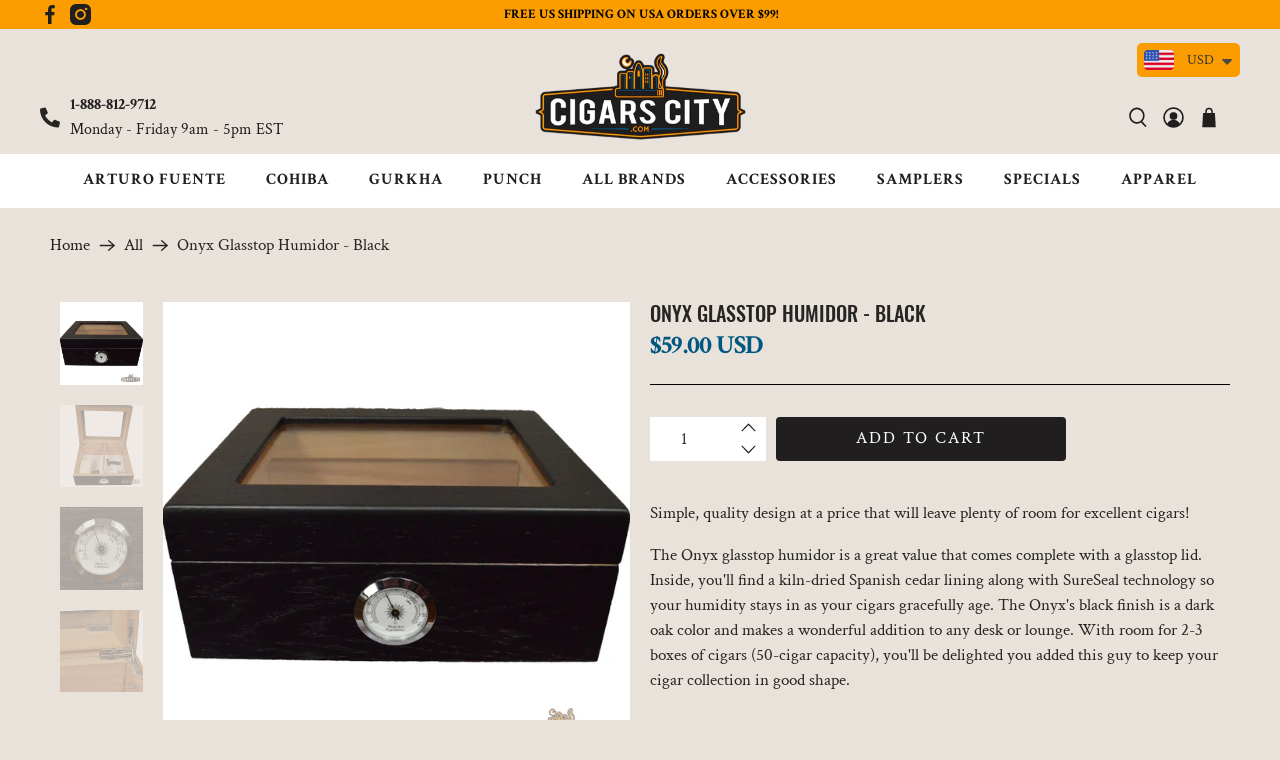

--- FILE ---
content_type: text/javascript; charset=utf-8
request_url: https://www.cigarscity.com/products/onyx-glasstop-humidor-black.js
body_size: 1008
content:
{"id":4786133467218,"title":"Onyx Glasstop Humidor - Black","handle":"onyx-glasstop-humidor-black","description":"\u003cp\u003eSimple, quality design at a price that will leave plenty of room for excellent cigars!\u003c\/p\u003e\r\n\u003cp\u003e\u003cspan\u003eThe Onyx glasstop humidor is a great value that comes complete with a glasstop lid. Inside, you'll find a kiln-dried Spanish cedar lining along with SureSeal technology so your humidity stays in as your cigars gracefully age. The Onyx's black finish is a dark oak color and makes a wonderful addition to any desk or lounge. With room for 2-3 boxes of cigars (50-cigar capacity), you'll be delighted you added this guy to keep your cigar collection in good shape.\u003c\/span\u003e\u003cbr\u003e\u003cbr\u003e\u003cstrong\u003eThis cigar humidor's features include:\u003c\/strong\u003e\u003c\/p\u003e\r\n\u003cul\u003e\r\n\u003cli\u003e\u003cspan style=\"font-size: 12px;\"\u003e50 cigar capacity\u003c\/span\u003e\u003c\/li\u003e\r\n\u003cli\u003e\u003cspan style=\"font-size: 12px;\"\u003ePremium Spanish cedar lining with sure SureSeal technology to lock-in humidity\u003c\/span\u003e\u003c\/li\u003e\r\n\u003cli\u003e\u003cspan style=\"font-size: 12px;\"\u003eTempered glass lid\u003c\/span\u003e\u003c\/li\u003e\r\n\u003cli\u003e\u003cspan style=\"font-size: 12px;\"\u003eOne round humidifier\u003c\/span\u003e\u003c\/li\u003e\r\n\u003cli\u003e\u003cspan style=\"font-size: 12px;\"\u003eOne glass hygrometer\u003c\/span\u003e\u003c\/li\u003e\r\n\u003cli\u003e\u003cspan style=\"font-size: 12px;\"\u003eAn engravable nameplate\u003c\/span\u003e\u003c\/li\u003e\r\n\u003cli\u003e\u003cspan style=\"font-size: 12px;\"\u003e1 Spanish cedar divider\u003c\/span\u003e\u003c\/li\u003e\r\n\u003c\/ul\u003e\r\n\u003cp\u003eThe Onyx humidor comes securely packaged and is ready to start the seasoning process upon arrival!\u003c\/p\u003e","published_at":"2022-12-31T12:59:02-05:00","created_at":"2020-09-19T03:37:10-04:00","vendor":"CigarsCity.com","type":"","tags":["Humidors \u0026 Cases"],"price":5900,"price_min":5900,"price_max":5900,"available":true,"price_varies":false,"compare_at_price":null,"compare_at_price_min":0,"compare_at_price_max":0,"compare_at_price_varies":false,"variants":[{"id":32876501499986,"title":"Default Title","option1":"Default Title","option2":null,"option3":null,"sku":"onyx-glasstop-humidor","requires_shipping":true,"taxable":true,"featured_image":null,"available":true,"name":"Onyx Glasstop Humidor - Black","public_title":null,"options":["Default Title"],"price":5900,"weight":2268,"compare_at_price":null,"inventory_management":"shopify","barcode":"","quantity_rule":{"min":1,"max":null,"increment":1},"quantity_price_breaks":[],"requires_selling_plan":false,"selling_plan_allocations":[]}],"images":["\/\/cdn.shopify.com\/s\/files\/1\/0286\/4041\/1730\/products\/onyx_black_glasstop_humidor1.jpg?v=1600947781","\/\/cdn.shopify.com\/s\/files\/1\/0286\/4041\/1730\/products\/onyx_glasstop_humidor_-_black_4.jpg?v=1600947784","\/\/cdn.shopify.com\/s\/files\/1\/0286\/4041\/1730\/products\/onyx_black_glasstop_humidor_2.jpg?v=1600947786","\/\/cdn.shopify.com\/s\/files\/1\/0286\/4041\/1730\/products\/onyx_glasstop_humidor_3.jpg?v=1600947788"],"featured_image":"\/\/cdn.shopify.com\/s\/files\/1\/0286\/4041\/1730\/products\/onyx_black_glasstop_humidor1.jpg?v=1600947781","options":[{"name":"Title","position":1,"values":["Default Title"]}],"url":"\/products\/onyx-glasstop-humidor-black","media":[{"alt":"Onyx Glasstop Humidor - Black - CigarsCity.com","id":7875091791954,"position":1,"preview_image":{"aspect_ratio":1.0,"height":700,"width":700,"src":"https:\/\/cdn.shopify.com\/s\/files\/1\/0286\/4041\/1730\/products\/onyx_black_glasstop_humidor1.jpg?v=1600947781"},"aspect_ratio":1.0,"height":700,"media_type":"image","src":"https:\/\/cdn.shopify.com\/s\/files\/1\/0286\/4041\/1730\/products\/onyx_black_glasstop_humidor1.jpg?v=1600947781","width":700},{"alt":"Onyx Glasstop Humidor - Black - CigarsCity.com","id":7875091824722,"position":2,"preview_image":{"aspect_ratio":1.0,"height":700,"width":700,"src":"https:\/\/cdn.shopify.com\/s\/files\/1\/0286\/4041\/1730\/products\/onyx_glasstop_humidor_-_black_4.jpg?v=1600947784"},"aspect_ratio":1.0,"height":700,"media_type":"image","src":"https:\/\/cdn.shopify.com\/s\/files\/1\/0286\/4041\/1730\/products\/onyx_glasstop_humidor_-_black_4.jpg?v=1600947784","width":700},{"alt":"Onyx Glasstop Humidor - Black - CigarsCity.com","id":7875091857490,"position":3,"preview_image":{"aspect_ratio":1.0,"height":700,"width":700,"src":"https:\/\/cdn.shopify.com\/s\/files\/1\/0286\/4041\/1730\/products\/onyx_black_glasstop_humidor_2.jpg?v=1600947786"},"aspect_ratio":1.0,"height":700,"media_type":"image","src":"https:\/\/cdn.shopify.com\/s\/files\/1\/0286\/4041\/1730\/products\/onyx_black_glasstop_humidor_2.jpg?v=1600947786","width":700},{"alt":"Onyx Glasstop Humidor - Black - CigarsCity.com","id":7875091890258,"position":4,"preview_image":{"aspect_ratio":1.0,"height":700,"width":700,"src":"https:\/\/cdn.shopify.com\/s\/files\/1\/0286\/4041\/1730\/products\/onyx_glasstop_humidor_3.jpg?v=1600947788"},"aspect_ratio":1.0,"height":700,"media_type":"image","src":"https:\/\/cdn.shopify.com\/s\/files\/1\/0286\/4041\/1730\/products\/onyx_glasstop_humidor_3.jpg?v=1600947788","width":700}],"requires_selling_plan":false,"selling_plan_groups":[]}

--- FILE ---
content_type: text/javascript; charset=utf-8
request_url: https://www.cigarscity.com/products/onyx-glasstop-humidor-black.js
body_size: 779
content:
{"id":4786133467218,"title":"Onyx Glasstop Humidor - Black","handle":"onyx-glasstop-humidor-black","description":"\u003cp\u003eSimple, quality design at a price that will leave plenty of room for excellent cigars!\u003c\/p\u003e\r\n\u003cp\u003e\u003cspan\u003eThe Onyx glasstop humidor is a great value that comes complete with a glasstop lid. Inside, you'll find a kiln-dried Spanish cedar lining along with SureSeal technology so your humidity stays in as your cigars gracefully age. The Onyx's black finish is a dark oak color and makes a wonderful addition to any desk or lounge. With room for 2-3 boxes of cigars (50-cigar capacity), you'll be delighted you added this guy to keep your cigar collection in good shape.\u003c\/span\u003e\u003cbr\u003e\u003cbr\u003e\u003cstrong\u003eThis cigar humidor's features include:\u003c\/strong\u003e\u003c\/p\u003e\r\n\u003cul\u003e\r\n\u003cli\u003e\u003cspan style=\"font-size: 12px;\"\u003e50 cigar capacity\u003c\/span\u003e\u003c\/li\u003e\r\n\u003cli\u003e\u003cspan style=\"font-size: 12px;\"\u003ePremium Spanish cedar lining with sure SureSeal technology to lock-in humidity\u003c\/span\u003e\u003c\/li\u003e\r\n\u003cli\u003e\u003cspan style=\"font-size: 12px;\"\u003eTempered glass lid\u003c\/span\u003e\u003c\/li\u003e\r\n\u003cli\u003e\u003cspan style=\"font-size: 12px;\"\u003eOne round humidifier\u003c\/span\u003e\u003c\/li\u003e\r\n\u003cli\u003e\u003cspan style=\"font-size: 12px;\"\u003eOne glass hygrometer\u003c\/span\u003e\u003c\/li\u003e\r\n\u003cli\u003e\u003cspan style=\"font-size: 12px;\"\u003eAn engravable nameplate\u003c\/span\u003e\u003c\/li\u003e\r\n\u003cli\u003e\u003cspan style=\"font-size: 12px;\"\u003e1 Spanish cedar divider\u003c\/span\u003e\u003c\/li\u003e\r\n\u003c\/ul\u003e\r\n\u003cp\u003eThe Onyx humidor comes securely packaged and is ready to start the seasoning process upon arrival!\u003c\/p\u003e","published_at":"2022-12-31T12:59:02-05:00","created_at":"2020-09-19T03:37:10-04:00","vendor":"CigarsCity.com","type":"","tags":["Humidors \u0026 Cases"],"price":5900,"price_min":5900,"price_max":5900,"available":true,"price_varies":false,"compare_at_price":null,"compare_at_price_min":0,"compare_at_price_max":0,"compare_at_price_varies":false,"variants":[{"id":32876501499986,"title":"Default Title","option1":"Default Title","option2":null,"option3":null,"sku":"onyx-glasstop-humidor","requires_shipping":true,"taxable":true,"featured_image":null,"available":true,"name":"Onyx Glasstop Humidor - Black","public_title":null,"options":["Default Title"],"price":5900,"weight":2268,"compare_at_price":null,"inventory_management":"shopify","barcode":"","quantity_rule":{"min":1,"max":null,"increment":1},"quantity_price_breaks":[],"requires_selling_plan":false,"selling_plan_allocations":[]}],"images":["\/\/cdn.shopify.com\/s\/files\/1\/0286\/4041\/1730\/products\/onyx_black_glasstop_humidor1.jpg?v=1600947781","\/\/cdn.shopify.com\/s\/files\/1\/0286\/4041\/1730\/products\/onyx_glasstop_humidor_-_black_4.jpg?v=1600947784","\/\/cdn.shopify.com\/s\/files\/1\/0286\/4041\/1730\/products\/onyx_black_glasstop_humidor_2.jpg?v=1600947786","\/\/cdn.shopify.com\/s\/files\/1\/0286\/4041\/1730\/products\/onyx_glasstop_humidor_3.jpg?v=1600947788"],"featured_image":"\/\/cdn.shopify.com\/s\/files\/1\/0286\/4041\/1730\/products\/onyx_black_glasstop_humidor1.jpg?v=1600947781","options":[{"name":"Title","position":1,"values":["Default Title"]}],"url":"\/products\/onyx-glasstop-humidor-black","media":[{"alt":"Onyx Glasstop Humidor - Black - CigarsCity.com","id":7875091791954,"position":1,"preview_image":{"aspect_ratio":1.0,"height":700,"width":700,"src":"https:\/\/cdn.shopify.com\/s\/files\/1\/0286\/4041\/1730\/products\/onyx_black_glasstop_humidor1.jpg?v=1600947781"},"aspect_ratio":1.0,"height":700,"media_type":"image","src":"https:\/\/cdn.shopify.com\/s\/files\/1\/0286\/4041\/1730\/products\/onyx_black_glasstop_humidor1.jpg?v=1600947781","width":700},{"alt":"Onyx Glasstop Humidor - Black - CigarsCity.com","id":7875091824722,"position":2,"preview_image":{"aspect_ratio":1.0,"height":700,"width":700,"src":"https:\/\/cdn.shopify.com\/s\/files\/1\/0286\/4041\/1730\/products\/onyx_glasstop_humidor_-_black_4.jpg?v=1600947784"},"aspect_ratio":1.0,"height":700,"media_type":"image","src":"https:\/\/cdn.shopify.com\/s\/files\/1\/0286\/4041\/1730\/products\/onyx_glasstop_humidor_-_black_4.jpg?v=1600947784","width":700},{"alt":"Onyx Glasstop Humidor - Black - CigarsCity.com","id":7875091857490,"position":3,"preview_image":{"aspect_ratio":1.0,"height":700,"width":700,"src":"https:\/\/cdn.shopify.com\/s\/files\/1\/0286\/4041\/1730\/products\/onyx_black_glasstop_humidor_2.jpg?v=1600947786"},"aspect_ratio":1.0,"height":700,"media_type":"image","src":"https:\/\/cdn.shopify.com\/s\/files\/1\/0286\/4041\/1730\/products\/onyx_black_glasstop_humidor_2.jpg?v=1600947786","width":700},{"alt":"Onyx Glasstop Humidor - Black - CigarsCity.com","id":7875091890258,"position":4,"preview_image":{"aspect_ratio":1.0,"height":700,"width":700,"src":"https:\/\/cdn.shopify.com\/s\/files\/1\/0286\/4041\/1730\/products\/onyx_glasstop_humidor_3.jpg?v=1600947788"},"aspect_ratio":1.0,"height":700,"media_type":"image","src":"https:\/\/cdn.shopify.com\/s\/files\/1\/0286\/4041\/1730\/products\/onyx_glasstop_humidor_3.jpg?v=1600947788","width":700}],"requires_selling_plan":false,"selling_plan_groups":[]}